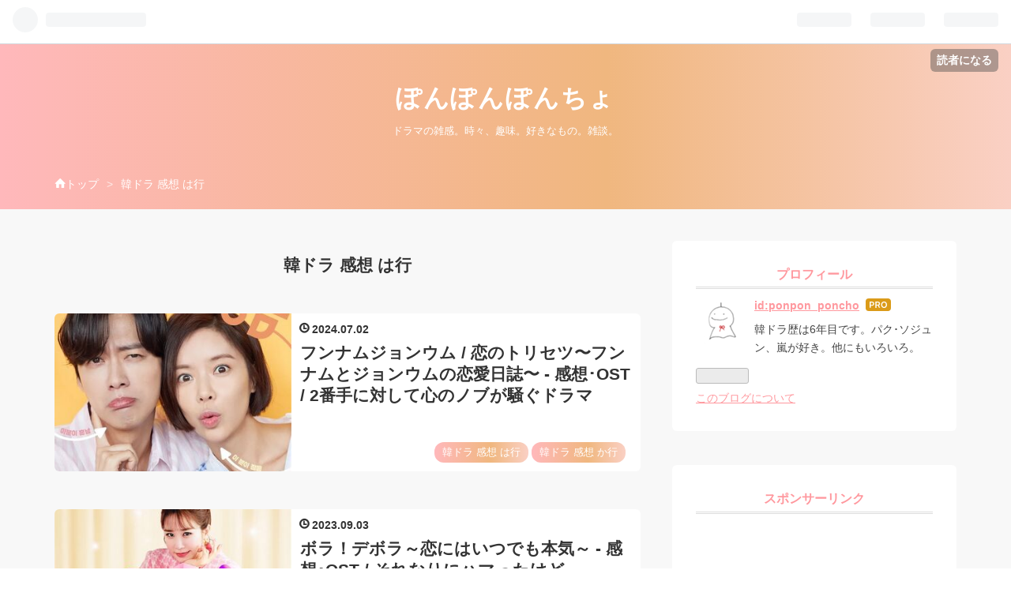

--- FILE ---
content_type: text/html; charset=utf-8
request_url: https://ponponponcho.com/archive/category/%E9%9F%93%E3%83%89%E3%83%A9%20%E6%84%9F%E6%83%B3%20%E3%81%AF%E8%A1%8C
body_size: 11229
content:
<!DOCTYPE html>
<html
  lang="ja"

data-admin-domain="//blog.hatena.ne.jp"
data-admin-origin="https://blog.hatena.ne.jp"
data-author="ponpon_poncho"
data-avail-langs="ja en"
data-blog="ponpon-poncho.hatenablog.com"
data-blog-host="ponpon-poncho.hatenablog.com"
data-blog-is-public="1"
data-blog-name="ぽんぽんぽんちょ"
data-blog-owner="ponpon_poncho"
data-blog-show-ads=""
data-blog-show-sleeping-ads=""
data-blog-uri="https://ponponponcho.com/"
data-blog-uuid="26006613805000506"
data-blogs-uri-base="https://ponponponcho.com"
data-brand="pro"
data-data-layer="{&quot;hatenablog&quot;:{&quot;admin&quot;:{},&quot;analytics&quot;:{&quot;brand_property_id&quot;:&quot;&quot;,&quot;measurement_id&quot;:&quot;&quot;,&quot;non_sampling_property_id&quot;:&quot;&quot;,&quot;property_id&quot;:&quot;UA-211640109-2&quot;,&quot;separated_property_id&quot;:&quot;UA-29716941-22&quot;},&quot;blog&quot;:{&quot;blog_id&quot;:&quot;26006613805000506&quot;,&quot;content_seems_japanese&quot;:&quot;true&quot;,&quot;disable_ads&quot;:&quot;custom_domain&quot;,&quot;enable_ads&quot;:&quot;false&quot;,&quot;enable_keyword_link&quot;:&quot;false&quot;,&quot;entry_show_footer_related_entries&quot;:&quot;true&quot;,&quot;force_pc_view&quot;:&quot;true&quot;,&quot;is_public&quot;:&quot;true&quot;,&quot;is_responsive_view&quot;:&quot;true&quot;,&quot;is_sleeping&quot;:&quot;false&quot;,&quot;lang&quot;:&quot;ja&quot;,&quot;name&quot;:&quot;\u307d\u3093\u307d\u3093\u307d\u3093\u3061\u3087&quot;,&quot;owner_name&quot;:&quot;ponpon_poncho&quot;,&quot;uri&quot;:&quot;https://ponponponcho.com/&quot;},&quot;brand&quot;:&quot;pro&quot;,&quot;page_id&quot;:&quot;archive&quot;,&quot;permalink_entry&quot;:null,&quot;pro&quot;:&quot;pro&quot;,&quot;router_type&quot;:&quot;blogs&quot;}}"
data-device="pc"
data-dont-recommend-pro="false"
data-global-domain="https://hatena.blog"
data-globalheader-color="b"
data-globalheader-type="pc"
data-has-touch-view="1"
data-help-url="https://help.hatenablog.com"
data-no-suggest-touch-view="1"
data-page="archive"
data-parts-domain="https://hatenablog-parts.com"
data-plus-available="1"
data-pro="true"
data-router-type="blogs"
data-sentry-dsn="https://03a33e4781a24cf2885099fed222b56d@sentry.io/1195218"
data-sentry-environment="production"
data-sentry-sample-rate="0.1"
data-static-domain="https://cdn.blog.st-hatena.com"
data-version="eb858d677b6f9ea2eeb6a32d6d15a3"



  itemscope
  itemtype="http://schema.org/Blog"


  data-initial-state="{}"

  >
  <head prefix="og: http://ogp.me/ns# fb: http://ogp.me/ns/fb#">

  

  
  <meta name="viewport" content="width=device-width, initial-scale=1.0" />


  


  

  <meta name="robots" content="max-image-preview:large" />


  <meta charset="utf-8"/>
  <meta http-equiv="X-UA-Compatible" content="IE=7; IE=9; IE=10; IE=11" />
  <title>韓ドラ 感想 は行 カテゴリーの記事一覧 - ぽんぽんぽんちょ</title>

  
  <link rel="canonical" href="https://ponponponcho.com/archive/category/%E9%9F%93%E3%83%89%E3%83%A9%20%E6%84%9F%E6%83%B3%20%E3%81%AF%E8%A1%8C"/>



  

<meta itemprop="name" content="韓ドラ 感想 は行 カテゴリーの記事一覧 - ぽんぽんぽんちょ"/>

  <meta itemprop="image" content="https://cdn.blog.st-hatena.com/images/theme/og-image-1500.png"/>


  <meta property="og:title" content="韓ドラ 感想 は行 カテゴリーの記事一覧 - ぽんぽんぽんちょ"/>
<meta property="og:type" content="blog"/>
  <meta property="og:url" content="https://ponponponcho.com/archive/category/%E9%9F%93%E3%83%89%E3%83%A9%20%E6%84%9F%E6%83%B3%20%E3%81%AF%E8%A1%8C"/>

  
  
  
  <meta property="og:image" content="https://cdn.blog.st-hatena.com/images/theme/og-image-1500.png"/>

<meta property="og:image:alt" content="韓ドラ 感想 は行 カテゴリーの記事一覧 - ぽんぽんぽんちょ"/>
  <meta property="og:description" content="ドラマの雑感。時々、趣味。好きなもの。雑談。" />
<meta property="og:site_name" content="ぽんぽんぽんちょ"/>

    <meta name="twitter:card" content="summary" />  <meta name="twitter:title" content="韓ドラ 感想 は行 カテゴリーの記事一覧 - ぽんぽんぽんちょ" />  <meta name="twitter:description" content="ドラマの雑感。時々、趣味。好きなもの。雑談。" />  <meta name="twitter:app:name:iphone" content="はてなブログアプリ" />
  <meta name="twitter:app:id:iphone" content="583299321" />
  <meta name="twitter:app:url:iphone" content="hatenablog:///open?uri=https%3A%2F%2Fponponponcho.com%2Farchive%2Fcategory%2F%25E9%259F%2593%25E3%2583%2589%25E3%2583%25A9%2520%25E6%2584%259F%25E6%2583%25B3%2520%25E3%2581%25AF%25E8%25A1%258C" />
  
    <meta name="google-site-verification" content="loNwiqn8xMcVHcbIEhtwuZrIROVBkK-UA9ue2udgkrM" />
    <meta name="keywords" content="韓国ドラマ,あらすじ,感想,OST,ドラマ,韓ドラ 感想 は行" />


  
<script
  id="embed-gtm-data-layer-loader"
  data-data-layer-page-specific=""
>
(function() {
  function loadDataLayer(elem, attrName) {
    if (!elem) { return {}; }
    var json = elem.getAttribute(attrName);
    if (!json) { return {}; }
    return JSON.parse(json);
  }

  var globalVariables = loadDataLayer(
    document.documentElement,
    'data-data-layer'
  );
  var pageSpecificVariables = loadDataLayer(
    document.getElementById('embed-gtm-data-layer-loader'),
    'data-data-layer-page-specific'
  );

  var variables = [globalVariables, pageSpecificVariables];

  if (!window.dataLayer) {
    window.dataLayer = [];
  }

  for (var i = 0; i < variables.length; i++) {
    window.dataLayer.push(variables[i]);
  }
})();
</script>

<!-- Google Tag Manager -->
<script>(function(w,d,s,l,i){w[l]=w[l]||[];w[l].push({'gtm.start':
new Date().getTime(),event:'gtm.js'});var f=d.getElementsByTagName(s)[0],
j=d.createElement(s),dl=l!='dataLayer'?'&l='+l:'';j.async=true;j.src=
'https://www.googletagmanager.com/gtm.js?id='+i+dl;f.parentNode.insertBefore(j,f);
})(window,document,'script','dataLayer','GTM-P4CXTW');</script>
<!-- End Google Tag Manager -->











  <link rel="shortcut icon" href="https://ponponponcho.com/icon/favicon">
<link rel="apple-touch-icon" href="https://ponponponcho.com/icon/touch">
<link rel="icon" sizes="192x192" href="https://ponponponcho.com/icon/link">

  

<link rel="alternate" type="application/atom+xml" title="Atom" href="https://ponponponcho.com/feed/category/%E9%9F%93%E3%83%89%E3%83%A9%20%E6%84%9F%E6%83%B3%20%E3%81%AF%E8%A1%8C"/>
<link rel="alternate" type="application/rss+xml" title="RSS2.0" href="https://ponponponcho.com/rss/category/%E9%9F%93%E3%83%89%E3%83%A9%20%E6%84%9F%E6%83%B3%20%E3%81%AF%E8%A1%8C"/>

  
  
  <link rel="author" href="http://www.hatena.ne.jp/ponpon_poncho/">


  

  
      <link rel="preload" href="https://cdn.image.st-hatena.com/image/scale/b774968efce2c5cdb78fce12307d940779e4a6df/backend=imagemagick;height=500;quality=80;version=1;width=500/https%3A%2F%2Fcdn-ak.f.st-hatena.com%2Fimages%2Ffotolife%2Fp%2Fponpon_poncho%2F20240702%2F20240702033348.jpg" as="image"/>


  
    
<link rel="stylesheet" type="text/css" href="https://cdn.blog.st-hatena.com/css/blog.css?version=eb858d677b6f9ea2eeb6a32d6d15a3"/>

    
  <link rel="stylesheet" type="text/css" href="https://usercss.blog.st-hatena.com/blog_style/26006613805000506/b137a886a4d0e2155fcf0c00d9fce66c7557d2f4"/>
  
  

  

  
<script> </script>

  
<style>
  div#google_afc_user,
  div.google-afc-user-container,
  div.google_afc_image,
  div.google_afc_blocklink {
      display: block !important;
  }
</style>


  

  

  <link rel="stylesheet" href="https://maxcdn.bootstrapcdn.com/font-awesome/4.7.0/css/font-awesome.min.css">

<script async src="https://pagead2.googlesyndication.com/pagead/js/adsbygoogle.js?client=ca-pub-1116477292335235"
     crossorigin="anonymous"></script>

<!-- Global site tag (gtag.js) - Google Analytics -->
<script async src="https://www.googletagmanager.com/gtag/js?id=UA-211640109-2"></script>
<script>
  window.dataLayer = window.dataLayer || [];
  function gtag(){dataLayer.push(arguments);}
  gtag('js', new Date());

  gtag('config', 'UA-211640109-2');
</script>


  

</head>

  <body class="page-archive page-archive-category category-韓ドラ-感想-は行 globalheader-ng-enabled">
    

<div id="globalheader-container"
  data-brand="hatenablog"
  
  >
  <iframe id="globalheader" height="37" frameborder="0" allowTransparency="true"></iframe>
</div>


  
  
  
    <nav class="
      blog-controlls
      
    ">
      <div class="blog-controlls-blog-icon">
        <a href="https://ponponponcho.com/">
          <img src="https://cdn.image.st-hatena.com/image/square/b5a57bea1dcfe294ab60b41498e7decf8bd2190f/backend=imagemagick;height=128;version=1;width=128/https%3A%2F%2Fcdn.user.blog.st-hatena.com%2Fblog_custom_icon%2F158480024%2F1636292953527412" alt="ぽんぽんぽんちょ"/>
        </a>
      </div>
      <div class="blog-controlls-title">
        <a href="https://ponponponcho.com/">ぽんぽんぽんちょ</a>
      </div>
      <a href="https://blog.hatena.ne.jp/ponpon_poncho/ponpon-poncho.hatenablog.com/subscribe?utm_medium=button&amp;utm_source=blogs_topright_button&amp;utm_campaign=subscribe_blog" class="blog-controlls-subscribe-btn test-blog-header-controlls-subscribe">
        読者になる
      </a>
    </nav>
  

  <div id="container">
    <div id="container-inner">
      <header id="blog-title" data-brand="hatenablog">
  <div id="blog-title-inner" >
    <div id="blog-title-content">
      <h1 id="title"><a href="https://ponponponcho.com/">ぽんぽんぽんちょ</a></h1>
      
        <h2 id="blog-description">ドラマの雑感。時々、趣味。好きなもの。雑談。</h2>
      
    </div>
  </div>
</header>

      

      
          <div id="top-box">
    <div class="breadcrumb" data-test-id="breadcrumb">
      <div class="breadcrumb-inner">
        <a class="breadcrumb-link" href="https://ponponponcho.com/"><span>トップ</span></a>          <span class="breadcrumb-gt">&gt;</span>          <span class="breadcrumb-child">            <span>韓ドラ 感想 は行</span>          </span>      </div>
    </div>
  </div>
  <script type="application/ld+json" class="test-breadcrumb-json-ld">
    {"@context":"http://schema.org","@type":"BreadcrumbList","itemListElement":[{"@type":"ListItem","item":{"@id":"https://ponponponcho.com/","name":"トップ"},"position":1}]}
  </script>
      
      



<div id="content">
  <div id="content-inner">
    <div id="wrapper">
      <div id="main">
        <div id="main-inner">
          

          

  <header class="archive-header-category">
    <h2 class="archive-heading">韓ドラ 感想 は行</h2>
  
  </header>



          

          

          
            <div class="archive-entries">
              
                
                  <section class="archive-entry test-archive-entry autopagerize_page_element" data-uuid="6801883189118746910">
<div class="archive-entry-header">
  <div class="date archive-date">
    <a href="https://ponponponcho.com/archive/2024/07/02" rel="nofollow">
      <time datetime="2024-07-02" title="2024-07-02">
        <span class="date-year">2024</span><span class="hyphen">-</span><span class="date-month">07</span><span class="hyphen">-</span><span class="date-day">02</span>
      </time>
    </a>
  </div>

  <h1 class="entry-title">
    <a class="entry-title-link" href="https://ponponponcho.com/entry/the-undateables">フンナムジョンウム / 恋のトリセツ〜フンナムとジョンウムの恋愛日誌〜 - 感想･OST / 2番手に対して心のノブが騒ぐドラマ</a>
    
    
  </h1>
</div>


  <div class="categories">
    
      <a href="https://ponponponcho.com/archive/category/%E9%9F%93%E3%83%89%E3%83%A9%20%E6%84%9F%E6%83%B3%20%E3%81%AF%E8%A1%8C" class="archive-category-link category-韓ドラ 感想 は行">韓ドラ 感想 は行</a>
    
      <a href="https://ponponponcho.com/archive/category/%E9%9F%93%E3%83%89%E3%83%A9%20%E6%84%9F%E6%83%B3%20%E3%81%8B%E8%A1%8C" class="archive-category-link category-韓ドラ 感想 か行">韓ドラ 感想 か行</a>
    
  </div>


  <a href="https://ponponponcho.com/entry/the-undateables" class="entry-thumb-link">
    <div class="entry-thumb" style="background-image: url('https://cdn.image.st-hatena.com/image/scale/b774968efce2c5cdb78fce12307d940779e4a6df/backend=imagemagick;height=500;quality=80;version=1;width=500/https%3A%2F%2Fcdn-ak.f.st-hatena.com%2Fimages%2Ffotolife%2Fp%2Fponpon_poncho%2F20240702%2F20240702033348.jpg');">
    </div>
  </a>
<div class="archive-entry-body">
  <p class="entry-description">
    
      フンナムジョンウム（邦題：恋のトリセツ〜フンナムとジョンウムの恋愛日誌〜）韓国題：훈남정음 英語題：The Undateables 画像：namu.wikiより スポンサーリンク キャスト 個人的評価 ネタバレなし感想 ネタバレ感想 ストーリーの描き方？ OST あわせて読み…
    
  </p>

  
    <div class="archive-entry-tags-wrapper">
  <div class="archive-entry-tags">
      <span class="archive-entry-tag">
        <a href="https://d.hatena.ne.jp/keyword/%E9%9F%93%E5%9B%BD%E3%83%89%E3%83%A9%E3%83%9E" class="archive-entry-tag-link">
          
          
          <span class="archive-entry-tag-icon">#</span><span class="archive-entry-tag-label">韓国ドラマ</span>
        </a>
      </span>
    
      <span class="archive-entry-tag">
        <a href="https://d.hatena.ne.jp/keyword/%E9%9F%93%E3%83%89%E3%83%A9" class="archive-entry-tag-link">
          
          
          <span class="archive-entry-tag-icon">#</span><span class="archive-entry-tag-label">韓ドラ</span>
        </a>
      </span>
    
      <span class="archive-entry-tag">
        <a href="https://d.hatena.ne.jp/keyword/%E3%83%95%E3%83%B3%E3%83%8A%E3%83%A0%E3%82%B8%E3%83%A7%E3%83%B3%E3%82%A6%E3%83%A0" class="archive-entry-tag-link">
          
          
          <span class="archive-entry-tag-icon">#</span><span class="archive-entry-tag-label">フンナムジョンウム</span>
        </a>
      </span>
    
      <span class="archive-entry-tag">
        <a href="https://d.hatena.ne.jp/keyword/%E6%81%8B%E3%81%AE%E3%83%88%E3%83%AA%E3%82%BB%E3%83%84" class="archive-entry-tag-link">
          
          
          <span class="archive-entry-tag-icon">#</span><span class="archive-entry-tag-label">恋のトリセツ</span>
        </a>
      </span>
    
      <span class="archive-entry-tag">
        <a href="https://d.hatena.ne.jp/keyword/%E3%83%8A%E3%83%A0%E3%82%B0%E3%83%B3%E3%83%BB%E3%83%9F%E3%83%B3" class="archive-entry-tag-link">
          
          
          <span class="archive-entry-tag-icon">#</span><span class="archive-entry-tag-label">ナムグン・ミン</span>
        </a>
      </span>
    
      <span class="archive-entry-tag">
        <a href="https://d.hatena.ne.jp/keyword/%E3%83%95%E3%82%A1%E3%83%B3%E3%83%BB%E3%82%B8%E3%83%A7%E3%83%B3%E3%82%A6%E3%83%A0" class="archive-entry-tag-link">
          
          
          <span class="archive-entry-tag-icon">#</span><span class="archive-entry-tag-label">ファン・ジョンウム</span>
        </a>
      </span>
    
      <span class="archive-entry-tag">
        <a href="https://d.hatena.ne.jp/keyword/%E3%83%81%E3%82%A7%E3%83%BB%E3%83%86%E3%82%B8%E3%83%A5%E3%83%B3" class="archive-entry-tag-link">
          
          
          <span class="archive-entry-tag-icon">#</span><span class="archive-entry-tag-label">チェ・テジュン</span>
        </a>
      </span>
      </div>
</div>

  

  <span class="social-buttons">
    
    

    <span
      class="star-container"
      data-hatena-star-container
      data-hatena-star-url="https://ponponponcho.com/entry/the-undateables"
      data-hatena-star-title="フンナムジョンウム / 恋のトリセツ〜フンナムとジョンウムの恋愛日誌〜 - 感想･OST / 2番手に対して心のノブが騒ぐドラマ"
      data-hatena-star-variant="profile-icon"
      data-hatena-star-profile-url-template="https://blog.hatena.ne.jp/{username}/"
    ></span>
  </span>
</div>
</section>
              
                
                  <section class="archive-entry test-archive-entry autopagerize_page_element" data-uuid="820878482962890280">
<div class="archive-entry-header">
  <div class="date archive-date">
    <a href="https://ponponponcho.com/archive/2023/09/03" rel="nofollow">
      <time datetime="2023-09-03" title="2023-09-03">
        <span class="date-year">2023</span><span class="hyphen">-</span><span class="date-month">09</span><span class="hyphen">-</span><span class="date-day">03</span>
      </time>
    </a>
  </div>

  <h1 class="entry-title">
    <a class="entry-title-link" href="https://ponponponcho.com/entry/true-to-love">ボラ！デボラ～恋にはいつでも本気～ - 感想･OST / それなりにハマったけど…</a>
    
    
  </h1>
</div>


  <div class="categories">
    
      <a href="https://ponponponcho.com/archive/category/%E9%9F%93%E3%83%89%E3%83%A9%20%E6%84%9F%E6%83%B3%20%E3%81%AF%E8%A1%8C" class="archive-category-link category-韓ドラ 感想 は行">韓ドラ 感想 は行</a>
    
  </div>


  <a href="https://ponponponcho.com/entry/true-to-love" class="entry-thumb-link">
    <div class="entry-thumb" style="background-image: url('https://cdn.image.st-hatena.com/image/scale/61b147248895d650ec7eed9d8c9f00c97dc5d06c/backend=imagemagick;height=500;quality=80;version=1;width=500/https%3A%2F%2Fcdn-ak.f.st-hatena.com%2Fimages%2Ffotolife%2Fp%2Fponpon_poncho%2F20230830%2F20230830031148.jpg');">
    </div>
  </a>
<div class="archive-entry-body">
  <p class="entry-description">
    
      ボラ！デボラ～恋にはいつでも本気～韓国題：보라！데보라 英語題：True To Love 画像：ENAより スポンサーリンク キャスト 個人的評価 ネタバレなし感想 ネタバレ感想 元カレ･元カノ とても嫌なところを突かれる それぞれのキャラクター お気に入りOST あわ…
    
  </p>

  
    <div class="archive-entry-tags-wrapper">
  <div class="archive-entry-tags">
      <span class="archive-entry-tag">
        <a href="https://d.hatena.ne.jp/keyword/%E9%9F%93%E5%9B%BD%E3%83%89%E3%83%A9%E3%83%9E" class="archive-entry-tag-link">
          
          
          <span class="archive-entry-tag-icon">#</span><span class="archive-entry-tag-label">韓国ドラマ</span>
        </a>
      </span>
    
      <span class="archive-entry-tag">
        <a href="https://d.hatena.ne.jp/keyword/%E9%9F%93%E3%83%89%E3%83%A9" class="archive-entry-tag-link">
          
          
          <span class="archive-entry-tag-icon">#</span><span class="archive-entry-tag-label">韓ドラ</span>
        </a>
      </span>
    
      <span class="archive-entry-tag">
        <a href="https://d.hatena.ne.jp/keyword/%E3%83%9C%E3%83%A9%EF%BC%81%E3%83%87%E3%83%9C%E3%83%A9" class="archive-entry-tag-link">
          
          
          <span class="archive-entry-tag-icon">#</span><span class="archive-entry-tag-label">ボラ！デボラ</span>
        </a>
      </span>
    
      <span class="archive-entry-tag">
        <a href="https://d.hatena.ne.jp/keyword/%E3%83%A6%E3%83%BB%E3%82%A4%E3%83%B3%E3%83%8A" class="archive-entry-tag-link">
          
          
          <span class="archive-entry-tag-icon">#</span><span class="archive-entry-tag-label">ユ・インナ</span>
        </a>
      </span>
    
      <span class="archive-entry-tag">
        <a href="https://d.hatena.ne.jp/keyword/%E3%83%A6%E3%83%B3%E3%83%BB%E3%83%92%E3%83%A7%E3%83%B3%E3%83%9F%E3%83%B3" class="archive-entry-tag-link">
          
          
          <span class="archive-entry-tag-icon">#</span><span class="archive-entry-tag-label">ユン・ヒョンミン</span>
        </a>
      </span>
      </div>
</div>

  

  <span class="social-buttons">
    
    

    <span
      class="star-container"
      data-hatena-star-container
      data-hatena-star-url="https://ponponponcho.com/entry/true-to-love"
      data-hatena-star-title="ボラ！デボラ～恋にはいつでも本気～ - 感想･OST / それなりにハマったけど…"
      data-hatena-star-variant="profile-icon"
      data-hatena-star-profile-url-template="https://blog.hatena.ne.jp/{username}/"
    ></span>
  </span>
</div>
</section>
              
                
                  <section class="archive-entry test-archive-entry autopagerize_page_element" data-uuid="4207112889908747752">
<div class="archive-entry-header">
  <div class="date archive-date">
    <a href="https://ponponponcho.com/archive/2022/09/10" rel="nofollow">
      <time datetime="2022-09-10" title="2022-09-10">
        <span class="date-year">2022</span><span class="hyphen">-</span><span class="date-month">09</span><span class="hyphen">-</span><span class="date-day">10</span>
      </time>
    </a>
  </div>

  <h1 class="entry-title">
    <a class="entry-title-link" href="https://ponponponcho.com/entry/hwarang">花郎 - あらすじ･感想･OST</a>
    
    
  </h1>
</div>


  <div class="categories">
    
      <a href="https://ponponponcho.com/archive/category/%E9%9F%93%E3%83%89%E3%83%A9%20%E6%84%9F%E6%83%B3%20%E3%81%AF%E8%A1%8C" class="archive-category-link category-韓ドラ 感想 は行">韓ドラ 感想 は行</a>
    
  </div>


  <a href="https://ponponponcho.com/entry/hwarang" class="entry-thumb-link">
    <div class="entry-thumb" style="background-image: url('https://cdn.image.st-hatena.com/image/scale/e205d7f3758c2c5ccdfefe5f22a52a2f0a15e56c/backend=imagemagick;height=500;quality=80;version=1;width=500/https%3A%2F%2Fcdn-ak.f.st-hatena.com%2Fimages%2Ffotolife%2Fp%2Fponpon_poncho%2F20220814%2F20220814224252.jpg');">
    </div>
  </a>
<div class="archive-entry-body">
  <p class="entry-description">
    
      ※本ページはアフィリエイトプログラム（PR）による収益を得ています。 この記事は、前ブログで2018年8月23日に公開したものを、内容を変更して投稿したものです。 花郎 韓国題：화랑 英語題：Hwarang 画像：KBSより スポンサーリンク キャスト 個人的評価 あ…
    
  </p>

  
    <div class="archive-entry-tags-wrapper">
  <div class="archive-entry-tags">
      <span class="archive-entry-tag">
        <a href="https://d.hatena.ne.jp/keyword/%E8%8A%B1%E9%83%8E" class="archive-entry-tag-link">
          
          
          <span class="archive-entry-tag-icon">#</span><span class="archive-entry-tag-label">花郎</span>
        </a>
      </span>
    
      <span class="archive-entry-tag">
        <a href="https://d.hatena.ne.jp/keyword/%E3%83%91%E3%82%AF%E3%83%BB%E3%82%BD%E3%82%B8%E3%83%A5%E3%83%B3" class="archive-entry-tag-link">
          
          
          <span class="archive-entry-tag-icon">#</span><span class="archive-entry-tag-label">パク・ソジュン</span>
        </a>
      </span>
    
      <span class="archive-entry-tag">
        <a href="https://d.hatena.ne.jp/keyword/%E3%83%91%E3%82%AF%E3%83%BB%E3%83%92%E3%83%A7%E3%83%B3%E3%82%B7%E3%82%AF" class="archive-entry-tag-link">
          
          
          <span class="archive-entry-tag-icon">#</span><span class="archive-entry-tag-label">パク・ヒョンシク</span>
        </a>
      </span>
    
      <span class="archive-entry-tag">
        <a href="https://d.hatena.ne.jp/keyword/%E3%82%B3%E3%83%BB%E3%82%A2%E3%83%A9" class="archive-entry-tag-link">
          
          
          <span class="archive-entry-tag-icon">#</span><span class="archive-entry-tag-label">コ・アラ</span>
        </a>
      </span>
    
      <span class="archive-entry-tag">
        <a href="https://d.hatena.ne.jp/keyword/%E3%83%9F%E3%83%B3%E3%83%9B" class="archive-entry-tag-link">
          
          
          <span class="archive-entry-tag-icon">#</span><span class="archive-entry-tag-label">ミンホ</span>
        </a>
      </span>
    
      <span class="archive-entry-tag">
        <a href="https://d.hatena.ne.jp/keyword/%E3%83%88%E3%83%BB%E3%82%B8%E3%83%8F%E3%83%B3" class="archive-entry-tag-link">
          
          
          <span class="archive-entry-tag-icon">#</span><span class="archive-entry-tag-label">ト・ジハン</span>
        </a>
      </span>
    
      <span class="archive-entry-tag">
        <a href="https://d.hatena.ne.jp/keyword/V" class="archive-entry-tag-link">
          
          
          <span class="archive-entry-tag-icon">#</span><span class="archive-entry-tag-label">V</span>
        </a>
      </span>
    
      <span class="archive-entry-tag">
        <a href="https://d.hatena.ne.jp/keyword/%E3%82%AD%E3%83%A0%E3%83%BB%E3%83%86%E3%83%92%E3%83%A7%E3%83%B3" class="archive-entry-tag-link">
          
          
          <span class="archive-entry-tag-icon">#</span><span class="archive-entry-tag-label">キム・テヒョン</span>
        </a>
      </span>
    
      <span class="archive-entry-tag">
        <a href="https://d.hatena.ne.jp/keyword/%E9%9F%93%E5%9B%BD%E3%83%89%E3%83%A9%E3%83%9E" class="archive-entry-tag-link">
          
          
          <span class="archive-entry-tag-icon">#</span><span class="archive-entry-tag-label">韓国ドラマ</span>
        </a>
      </span>
    
      <span class="archive-entry-tag">
        <a href="https://d.hatena.ne.jp/keyword/%E9%9F%93%E3%83%89%E3%83%A9" class="archive-entry-tag-link">
          
          
          <span class="archive-entry-tag-icon">#</span><span class="archive-entry-tag-label">韓ドラ</span>
        </a>
      </span>
      </div>
</div>

  

  <span class="social-buttons">
    
    

    <span
      class="star-container"
      data-hatena-star-container
      data-hatena-star-url="https://ponponponcho.com/entry/hwarang"
      data-hatena-star-title="花郎 - あらすじ･感想･OST"
      data-hatena-star-variant="profile-icon"
      data-hatena-star-profile-url-template="https://blog.hatena.ne.jp/{username}/"
    ></span>
  </span>
</div>
</section>
              
                
                  <section class="archive-entry test-archive-entry autopagerize_page_element" data-uuid="4207112889906603638">
<div class="archive-entry-header">
  <div class="date archive-date">
    <a href="https://ponponponcho.com/archive/2022/08/13" rel="nofollow">
      <time datetime="2022-08-13" title="2022-08-13">
        <span class="date-year">2022</span><span class="hyphen">-</span><span class="date-month">08</span><span class="hyphen">-</span><span class="date-day">13</span>
      </time>
    </a>
  </div>

  <h1 class="entry-title">
    <a class="entry-title-link" href="https://ponponponcho.com/entry/splash-splash-love">ポンダンポンダン 王様の恋 - あらすじ･感想</a>
    
    
  </h1>
</div>


  <div class="categories">
    
      <a href="https://ponponponcho.com/archive/category/%E9%9F%93%E3%83%89%E3%83%A9%20%E6%84%9F%E6%83%B3%20%E3%81%AF%E8%A1%8C" class="archive-category-link category-韓ドラ 感想 は行">韓ドラ 感想 は行</a>
    
  </div>


  <a href="https://ponponponcho.com/entry/splash-splash-love" class="entry-thumb-link">
    <div class="entry-thumb" style="background-image: url('https://cdn.image.st-hatena.com/image/scale/351705ca169d94bb0115fcf847844e2a17f775bc/backend=imagemagick;height=500;quality=80;version=1;width=500/https%3A%2F%2Fcdn-ak.f.st-hatena.com%2Fimages%2Ffotolife%2Fp%2Fponpon_poncho%2F20220807%2F20220807192245.jpg');">
    </div>
  </a>
<div class="archive-entry-body">
  <p class="entry-description">
    
      この記事は、前ブログで2019年2月3日に公開したものを、内容を変更して投稿したものです。 ポンダンポンダン LOVE（邦題：ポンダンポンダン 王様の恋）韓国題：퐁당퐁당LOVE 英語題：Splash Splash Love 画像：twellvより スポンサーリンク キャスト 個人的…
    
  </p>

  
    <div class="archive-entry-tags-wrapper">
  <div class="archive-entry-tags">
      <span class="archive-entry-tag">
        <a href="https://d.hatena.ne.jp/keyword/%E3%82%AD%E3%83%A0%E3%83%BB%E3%82%B9%E3%83%AB%E3%82%AE" class="archive-entry-tag-link">
          
          
          <span class="archive-entry-tag-icon">#</span><span class="archive-entry-tag-label">キム・スルギ</span>
        </a>
      </span>
    
      <span class="archive-entry-tag">
        <a href="https://d.hatena.ne.jp/keyword/%E3%83%A6%E3%83%B3%E3%83%BB%E3%83%89%E3%82%A5%E3%82%B8%E3%83%A5%E3%83%B3" class="archive-entry-tag-link">
          
          
          <span class="archive-entry-tag-icon">#</span><span class="archive-entry-tag-label">ユン・ドゥジュン</span>
        </a>
      </span>
    
      <span class="archive-entry-tag">
        <a href="https://d.hatena.ne.jp/keyword/%E3%83%81%E3%83%B3%E3%83%BB%E3%82%AE%E3%82%B8%E3%83%A5" class="archive-entry-tag-link">
          
          
          <span class="archive-entry-tag-icon">#</span><span class="archive-entry-tag-label">チン・ギジュ</span>
        </a>
      </span>
    
      <span class="archive-entry-tag">
        <a href="https://d.hatena.ne.jp/keyword/%E3%82%A2%E3%83%B3%E3%83%BB%E3%83%92%E3%83%A7%E3%82%BD%E3%83%97" class="archive-entry-tag-link">
          
          
          <span class="archive-entry-tag-icon">#</span><span class="archive-entry-tag-label">アン・ヒョソプ</span>
        </a>
      </span>
    
      <span class="archive-entry-tag">
        <a href="https://d.hatena.ne.jp/keyword/%E3%83%9D%E3%83%B3%E3%83%80%E3%83%B3%E3%83%9D%E3%83%B3%E3%83%80%E3%83%B3%E7%8E%8B%E6%A7%98%E3%81%AE%E6%81%8B" class="archive-entry-tag-link">
          
          
          <span class="archive-entry-tag-icon">#</span><span class="archive-entry-tag-label">ポンダンポンダン王様の恋</span>
        </a>
      </span>
    
      <span class="archive-entry-tag">
        <a href="https://d.hatena.ne.jp/keyword/%E9%9F%93%E3%83%89%E3%83%A9" class="archive-entry-tag-link">
          
          
          <span class="archive-entry-tag-icon">#</span><span class="archive-entry-tag-label">韓ドラ</span>
        </a>
      </span>
    
      <span class="archive-entry-tag">
        <a href="https://d.hatena.ne.jp/keyword/%E9%9F%93%E5%9B%BD%E3%83%89%E3%83%A9%E3%83%9E" class="archive-entry-tag-link">
          
          
          <span class="archive-entry-tag-icon">#</span><span class="archive-entry-tag-label">韓国ドラマ</span>
        </a>
      </span>
      </div>
</div>

  

  <span class="social-buttons">
    
    

    <span
      class="star-container"
      data-hatena-star-container
      data-hatena-star-url="https://ponponponcho.com/entry/splash-splash-love"
      data-hatena-star-title="ポンダンポンダン 王様の恋 - あらすじ･感想"
      data-hatena-star-variant="profile-icon"
      data-hatena-star-profile-url-template="https://blog.hatena.ne.jp/{username}/"
    ></span>
  </span>
</div>
</section>
              
                
                  <section class="archive-entry test-archive-entry autopagerize_page_element" data-uuid="17179246901319091948">
<div class="archive-entry-header">
  <div class="date archive-date">
    <a href="https://ponponponcho.com/archive/2021/05/27" rel="nofollow">
      <time datetime="2021-05-27" title="2021-05-27">
        <span class="date-year">2021</span><span class="hyphen">-</span><span class="date-month">05</span><span class="hyphen">-</span><span class="date-day">27</span>
      </time>
    </a>
  </div>

  <h1 class="entry-title">
    <a class="entry-title-link" href="https://ponponponcho.com/entry/100days-my-prince">100日の郎君様 - 感想・OST / 政治ターンにハマり…</a>
    
    
  </h1>
</div>


  <div class="categories">
    
      <a href="https://ponponponcho.com/archive/category/%E9%9F%93%E3%83%89%E3%83%A9%20%E6%84%9F%E6%83%B3%20%E3%81%AF%E8%A1%8C" class="archive-category-link category-韓ドラ 感想 は行">韓ドラ 感想 は行</a>
    
  </div>


  <a href="https://ponponponcho.com/entry/100days-my-prince" class="entry-thumb-link">
    <div class="entry-thumb" style="background-image: url('https://cdn.image.st-hatena.com/image/scale/17987bfaee461fd09f1846ed2066cb6a40494917/backend=imagemagick;height=500;quality=80;version=1;width=500/https%3A%2F%2Fcdn-ak.f.st-hatena.com%2Fimages%2Ffotolife%2Fp%2Fponpon_poncho%2F20251115%2F20251115015542.jpg');">
    </div>
  </a>
<div class="archive-entry-body">
  <p class="entry-description">
    
      この記事は、前ブログで2021年5月27日に公開したものを、内容を変更して投稿したものです。 （当ブログでは2025/11/24に公開されました。） 100日の郎君様韓国題：백일의 낭군님 英語題：100 Days My Prince 画像：tvNより スポンサーリンク キャスト 個人的…
    
  </p>

  
    <div class="archive-entry-tags-wrapper">
  <div class="archive-entry-tags">
      <span class="archive-entry-tag">
        <a href="https://d.hatena.ne.jp/keyword/%E9%9F%93%E5%9B%BD%E3%83%89%E3%83%A9%E3%83%9E" class="archive-entry-tag-link">
          
          
          <span class="archive-entry-tag-icon">#</span><span class="archive-entry-tag-label">韓国ドラマ</span>
        </a>
      </span>
    
      <span class="archive-entry-tag">
        <a href="https://d.hatena.ne.jp/keyword/%E9%9F%93%E3%83%89%E3%83%A9" class="archive-entry-tag-link">
          
          
          <span class="archive-entry-tag-icon">#</span><span class="archive-entry-tag-label">韓ドラ</span>
        </a>
      </span>
    
      <span class="archive-entry-tag">
        <a href="https://d.hatena.ne.jp/keyword/100%E6%97%A5%E3%81%AE%E9%83%8E%E5%90%9B%E6%A7%98" class="archive-entry-tag-link">
          
          
          <span class="archive-entry-tag-icon">#</span><span class="archive-entry-tag-label">100日の郎君様</span>
        </a>
      </span>
    
      <span class="archive-entry-tag">
        <a href="https://d.hatena.ne.jp/keyword/%E3%83%89%E3%83%BB%E3%82%AE%E3%83%A7%E3%83%B3%E3%82%B9" class="archive-entry-tag-link">
          
          
          <span class="archive-entry-tag-icon">#</span><span class="archive-entry-tag-label">ド・ギョンス</span>
        </a>
      </span>
    
      <span class="archive-entry-tag">
        <a href="https://d.hatena.ne.jp/keyword/%E3%83%8A%E3%83%A0%E3%83%BB%E3%82%B8%E3%83%92%E3%83%A7%E3%83%B3" class="archive-entry-tag-link">
          
          
          <span class="archive-entry-tag-icon">#</span><span class="archive-entry-tag-label">ナム・ジヒョン</span>
        </a>
      </span>
      </div>
</div>

  

  <span class="social-buttons">
    
    

    <span
      class="star-container"
      data-hatena-star-container
      data-hatena-star-url="https://ponponponcho.com/entry/100days-my-prince"
      data-hatena-star-title="100日の郎君様 - 感想・OST / 政治ターンにハマり…"
      data-hatena-star-variant="profile-icon"
      data-hatena-star-profile-url-template="https://blog.hatena.ne.jp/{username}/"
    ></span>
  </span>
</div>
</section>
              
                
                  <section class="archive-entry test-archive-entry autopagerize_page_element" data-uuid="13574176438061458531">
<div class="archive-entry-header">
  <div class="date archive-date">
    <a href="https://ponponponcho.com/archive/2019/02/20" rel="nofollow">
      <time datetime="2019-02-20" title="2019-02-20">
        <span class="date-year">2019</span><span class="hyphen">-</span><span class="date-month">02</span><span class="hyphen">-</span><span class="date-day">20</span>
      </time>
    </a>
  </div>

  <h1 class="entry-title">
    <a class="entry-title-link" href="https://ponponponcho.com/entry/my-strange-hero">ボクスが帰ってきた - あらすじ･感想･OST</a>
    
    
  </h1>
</div>


  <div class="categories">
    
      <a href="https://ponponponcho.com/archive/category/%E9%9F%93%E3%83%89%E3%83%A9%20%E6%84%9F%E6%83%B3%20%E3%81%AF%E8%A1%8C" class="archive-category-link category-韓ドラ 感想 は行">韓ドラ 感想 は行</a>
    
  </div>


  <a href="https://ponponponcho.com/entry/my-strange-hero" class="entry-thumb-link">
    <div class="entry-thumb" style="background-image: url('https://cdn.image.st-hatena.com/image/scale/1ea94d5edcd165b6b5a28bcccac69c9710e24543/backend=imagemagick;height=500;quality=80;version=1;width=500/https%3A%2F%2Fcdn-ak.f.st-hatena.com%2Fimages%2Ffotolife%2Fp%2Fponpon_poncho%2F20220209%2F20220209201046.jpg');">
    </div>
  </a>
<div class="archive-entry-body">
  <p class="entry-description">
    
      「ボクスが帰ってきた」の感想・OSTを紹介しています。ネタバレなし・ありの両方の感想を書いています。「ボクスが帰ってきた」はユ・スンホ×チョ・ボア×クァク・ドンヨン出演のリベンジラブコメディドラマです。
    
  </p>

  
    <div class="archive-entry-tags-wrapper">
  <div class="archive-entry-tags">
      <span class="archive-entry-tag">
        <a href="https://d.hatena.ne.jp/keyword/%E9%9F%93%E5%9B%BD%E3%83%89%E3%83%A9%E3%83%9E" class="archive-entry-tag-link">
          
          
          <span class="archive-entry-tag-icon">#</span><span class="archive-entry-tag-label">韓国ドラマ</span>
        </a>
      </span>
    
      <span class="archive-entry-tag">
        <a href="https://d.hatena.ne.jp/keyword/%E9%9F%93%E3%83%89%E3%83%A9" class="archive-entry-tag-link">
          
          
          <span class="archive-entry-tag-icon">#</span><span class="archive-entry-tag-label">韓ドラ</span>
        </a>
      </span>
    
      <span class="archive-entry-tag">
        <a href="https://d.hatena.ne.jp/keyword/%E3%83%9C%E3%82%AF%E3%82%B9%E3%81%8C%E5%B8%B0%E3%81%A3%E3%81%A6%E3%81%8D%E3%81%9F" class="archive-entry-tag-link">
          
          
          <span class="archive-entry-tag-icon">#</span><span class="archive-entry-tag-label">ボクスが帰ってきた</span>
        </a>
      </span>
    
      <span class="archive-entry-tag">
        <a href="https://d.hatena.ne.jp/keyword/%E3%83%A6%E3%83%BB%E3%82%B9%E3%83%B3%E3%83%9B" class="archive-entry-tag-link">
          
          
          <span class="archive-entry-tag-icon">#</span><span class="archive-entry-tag-label">ユ・スンホ</span>
        </a>
      </span>
    
      <span class="archive-entry-tag">
        <a href="https://d.hatena.ne.jp/keyword/%E3%83%81%E3%83%A7%E3%83%BB%E3%83%9C%E3%82%A2" class="archive-entry-tag-link">
          
          
          <span class="archive-entry-tag-icon">#</span><span class="archive-entry-tag-label">チョ・ボア</span>
        </a>
      </span>
    
      <span class="archive-entry-tag">
        <a href="https://d.hatena.ne.jp/keyword/%E3%82%AF%E3%82%A1%E3%82%AF%E3%83%BB%E3%83%89%E3%83%B3%E3%83%A8%E3%83%B3" class="archive-entry-tag-link">
          
          
          <span class="archive-entry-tag-icon">#</span><span class="archive-entry-tag-label">クァク・ドンヨン</span>
        </a>
      </span>
      </div>
</div>

  

  <span class="social-buttons">
    
    

    <span
      class="star-container"
      data-hatena-star-container
      data-hatena-star-url="https://ponponponcho.com/entry/my-strange-hero"
      data-hatena-star-title="ボクスが帰ってきた - あらすじ･感想･OST"
      data-hatena-star-variant="profile-icon"
      data-hatena-star-profile-url-template="https://blog.hatena.ne.jp/{username}/"
    ></span>
  </span>
</div>
</section>
              
            </div>

          
        </div>

        
      </div>
    </div>

    
<aside id="box2">
  
  <div id="box2-inner">
    
      

<div class="hatena-module hatena-module-profile">
  <div class="hatena-module-title">
    プロフィール
  </div>
  <div class="hatena-module-body">
    
    <a href="https://ponponponcho.com/about" class="profile-icon-link">
      <img src="https://cdn.profile-image.st-hatena.com/users/ponpon_poncho/profile.png?1664427793"
      alt="id:ponpon_poncho" class="profile-icon" />
    </a>
    

    
    <span class="id">
      <a href="https://ponponponcho.com/about" class="hatena-id-link"><span data-load-nickname="1" data-user-name="ponpon_poncho">id:ponpon_poncho</span></a>
      
  
  
    <a href="https://blog.hatena.ne.jp/-/pro?plus_via=blog_plus_badge&amp;utm_source=pro_badge&amp;utm_medium=referral&amp;utm_campaign=register_pro" title="はてなブログPro"><i class="badge-type-pro">はてなブログPro</i></a>
  


    </span>
    

    

    
    <div class="profile-description">
      <p>韓ドラ歴は6年目です。パク･ソジュン、嵐が好き。他にもいろいろ。</p>

    </div>
    

    
      <div class="hatena-follow-button-box btn-subscribe js-hatena-follow-button-box"
  
  >

  <a href="#" class="hatena-follow-button js-hatena-follow-button">
    <span class="subscribing">
      <span class="foreground">読者です</span>
      <span class="background">読者をやめる</span>
    </span>
    <span class="unsubscribing" data-track-name="profile-widget-subscribe-button" data-track-once>
      <span class="foreground">読者になる</span>
      <span class="background">読者になる</span>
    </span>
  </a>
  <div class="subscription-count-box js-subscription-count-box">
    <i></i>
    <u></u>
    <span class="subscription-count js-subscription-count">
    </span>
  </div>
</div>

    

    

    <div class="profile-about">
      <a href="https://ponponponcho.com/about">このブログについて</a>
    </div>

  </div>
</div>

    
      
<div class="hatena-module hatena-module-html">
    <div class="hatena-module-title">スポンサーリンク</div>
  <div class="hatena-module-body">
    <script async src="https://pagead2.googlesyndication.com/pagead/js/adsbygoogle.js?client=ca-pub-1116477292335235"
     crossorigin="anonymous"></script>
<!-- -->
<ins class="adsbygoogle"
     style="display:block"
     data-ad-client="ca-pub-1116477292335235"
     data-ad-slot="8047347531"
     data-ad-format="auto"
     data-full-width-responsive="true"></ins>
<script>
     (adsbygoogle = window.adsbygoogle || []).push({});
</script>
  </div>
</div>

    
      <div class="hatena-module hatena-module-search-box">
  <div class="hatena-module-title">
    検索
  </div>
  <div class="hatena-module-body">
    <form class="search-form" role="search" action="https://ponponponcho.com/search" method="get">
  <input type="text" name="q" class="search-module-input" value="" placeholder="記事を検索" required>
  <input type="submit" value="検索" class="search-module-button" />
</form>

  </div>
</div>

    
      

<div class="hatena-module hatena-module-category">
  <div class="hatena-module-title">
    カテゴリー
  </div>
  <div class="hatena-module-body">
    <ul class="hatena-urllist">
      
        <li>
          <a href="https://ponponponcho.com/archive/category/%E3%83%89%E3%83%A9%E3%83%9E%E3%83%AA%E3%82%B9%E3%83%88" class="category-ドラマリスト">
            ドラマリスト (1)
          </a>
        </li>
      
        <li>
          <a href="https://ponponponcho.com/archive/category/%E5%B5%90" class="category-嵐">
            嵐 (2)
          </a>
        </li>
      
        <li>
          <a href="https://ponponponcho.com/archive/category/%E9%9F%93%E3%83%89%E3%83%A9%20%E9%9B%91%E8%AB%87" class="category-韓ドラ-雑談">
            韓ドラ 雑談 (3)
          </a>
        </li>
      
        <li>
          <a href="https://ponponponcho.com/archive/category/%E9%9F%93%E3%83%89%E3%83%A9%20%E9%9B%91%E6%84%9F" class="category-韓ドラ-雑感">
            韓ドラ 雑感 (4)
          </a>
        </li>
      
        <li>
          <a href="https://ponponponcho.com/archive/category/%E9%9F%93%E3%83%89%E3%83%A9%E3%83%BBOST%20%E5%B9%B4%E9%96%93%E3%83%A9%E3%83%B3%E3%82%AD%E3%83%B3%E3%82%B0" class="category-韓ドラ・OST-年間ランキング">
            韓ドラ・OST 年間ランキング (6)
          </a>
        </li>
      
        <li>
          <a href="https://ponponponcho.com/archive/category/%E9%9F%93%E3%83%89%E3%83%A9%20%E6%84%9F%E6%83%B3%20%E3%81%82%E8%A1%8C" class="category-韓ドラ-感想-あ行">
            韓ドラ 感想 あ行 (5)
          </a>
        </li>
      
        <li>
          <a href="https://ponponponcho.com/archive/category/%E9%9F%93%E3%83%89%E3%83%A9%20%E6%84%9F%E6%83%B3%20%E3%81%8B%E8%A1%8C" class="category-韓ドラ-感想-か行">
            韓ドラ 感想 か行 (7)
          </a>
        </li>
      
        <li>
          <a href="https://ponponponcho.com/archive/category/%E9%9F%93%E3%83%89%E3%83%A9%20%E6%84%9F%E6%83%B3%20%E3%81%95%E8%A1%8C" class="category-韓ドラ-感想-さ行">
            韓ドラ 感想 さ行 (4)
          </a>
        </li>
      
        <li>
          <a href="https://ponponponcho.com/archive/category/%E9%9F%93%E3%83%89%E3%83%A9%20%E6%84%9F%E6%83%B3%20%E3%81%9F%E8%A1%8C" class="category-韓ドラ-感想-た行">
            韓ドラ 感想 た行 (5)
          </a>
        </li>
      
        <li>
          <a href="https://ponponponcho.com/archive/category/%E9%9F%93%E3%83%89%E3%83%A9%20%E6%84%9F%E6%83%B3%20%E3%81%AA%E8%A1%8C" class="category-韓ドラ-感想-な行">
            韓ドラ 感想 な行 (2)
          </a>
        </li>
      
        <li>
          <a href="https://ponponponcho.com/archive/category/%E9%9F%93%E3%83%89%E3%83%A9%20%E6%84%9F%E6%83%B3%20%E3%81%AF%E8%A1%8C" class="category-韓ドラ-感想-は行">
            韓ドラ 感想 は行 (6)
          </a>
        </li>
      
        <li>
          <a href="https://ponponponcho.com/archive/category/%E9%9F%93%E3%83%89%E3%83%A9%20%E6%84%9F%E6%83%B3%20%E3%81%BE%E8%A1%8C" class="category-韓ドラ-感想-ま行">
            韓ドラ 感想 ま行 (2)
          </a>
        </li>
      
        <li>
          <a href="https://ponponponcho.com/archive/category/%E9%9F%93%E3%83%89%E3%83%A9%20%E6%84%9F%E6%83%B3%20%E3%82%89%E8%A1%8C" class="category-韓ドラ-感想-ら行">
            韓ドラ 感想 ら行 (1)
          </a>
        </li>
      
        <li>
          <a href="https://ponponponcho.com/archive/category/%E6%97%A5%E6%9C%AC%E3%83%89%E3%83%A9%E3%83%9E" class="category-日本ドラマ">
            日本ドラマ (8)
          </a>
        </li>
      
        <li>
          <a href="https://ponponponcho.com/archive/category/%E3%81%BD%E3%82%93%E3%81%BD%E3%82%93%E3%81%BD%E3%82%93%E3%81%A1%E3%82%87" class="category-ぽんぽんぽんちょ">
            ぽんぽんぽんちょ (2)
          </a>
        </li>
      
        <li>
          <a href="https://ponponponcho.com/archive/category/%E3%81%9D%E3%81%AE%E4%BB%96" class="category-その他">
            その他 (2)
          </a>
        </li>
      
        <li>
          <a href="https://ponponponcho.com/archive/category/%E3%83%90%E3%83%A9%E3%82%A8%E3%83%86%E3%82%A3" class="category-バラエティ">
            バラエティ (1)
          </a>
        </li>
      
        <li>
          <a href="https://ponponponcho.com/archive/category/%E3%82%AD%E3%83%A3%E3%83%A9%E3%82%AF%E3%82%BF%E3%83%BC" class="category-キャラクター">
            キャラクター (1)
          </a>
        </li>
      
    </ul>
  </div>
</div>

    
      
<div class="hatena-module hatena-module-html">
    <div class="hatena-module-title">にほんブログ村</div>
  <div class="hatena-module-body">
    こちらを押して応援してくれると嬉しいです！<br/>
<a href="https://tv.blogmura.com/tv_koreandrama/ranking/in?p_cid=11132492" target="_blank"><img src="https://b.blogmura.com/tv/tv_koreandrama/88_31.gif" width="88" height="31" border="0" alt="にほんブログ村 テレビブログ 韓国ドラマへ" />
  </div>
</div>

    
      <div class="hatena-module hatena-module-recent-entries ">
  <div class="hatena-module-title">
    <a href="https://ponponponcho.com/archive">
      最新記事
    </a>
  </div>
  <div class="hatena-module-body">
    <ul class="recent-entries hatena-urllist ">
  
  
    
    <li class="urllist-item recent-entries-item">
      <div class="urllist-item-inner recent-entries-item-inner">
        
          
          
          <a href="https://ponponponcho.com/entry/i-hear-the-sunspot" class="urllist-title-link recent-entries-title-link  urllist-title recent-entries-title">ひだまりが聴こえる - 感想 / プラトニックで静かに心に来る</a>




          
          

                </div>
    </li>
  
    
    <li class="urllist-item recent-entries-item">
      <div class="urllist-item-inner recent-entries-item-inner">
        
          
          
          <a href="https://ponponponcho.com/entry/notice" class="urllist-title-link recent-entries-title-link  urllist-title recent-entries-title">好きなことが増えて、気づくこと。</a>




          
          

                </div>
    </li>
  
    
    <li class="urllist-item recent-entries-item">
      <div class="urllist-item-inner recent-entries-item-inner">
        
          
          
          <a href="https://ponponponcho.com/entry/40madeni" class="urllist-title-link recent-entries-title-link  urllist-title recent-entries-title">40までにしたい10のこと - 感想 / ほんわかラブストーリー</a>




          
          

                </div>
    </li>
  
    
    <li class="urllist-item recent-entries-item">
      <div class="urllist-item-inner recent-entries-item-inner">
        
          
          
          <a href="https://ponponponcho.com/entry/melo-movie" class="urllist-title-link recent-entries-title-link  urllist-title recent-entries-title">恋するムービー - 感想･OST / 意外と暗めなストーリー</a>




          
          

                </div>
    </li>
  
    
    <li class="urllist-item recent-entries-item">
      <div class="urllist-item-inner recent-entries-item-inner">
        
          
          
          <a href="https://ponponponcho.com/entry/2024nenkan" class="urllist-title-link recent-entries-title-link  urllist-title recent-entries-title">2024年視聴した韓国ドラマ･私の年間ランキング</a>




          
          

                </div>
    </li>
  
</ul>

      </div>
</div>

    
      

<div class="hatena-module hatena-module-archive" data-archive-type="default" data-archive-url="https://ponponponcho.com/archive">
  <div class="hatena-module-title">
    <a href="https://ponponponcho.com/archive">月別アーカイブ</a>
  </div>
  <div class="hatena-module-body">
    
      
        <ul class="hatena-urllist">
          
            <li class="archive-module-year archive-module-year-hidden" data-year="2026">
              <div class="archive-module-button">
                <span class="archive-module-hide-button">▼</span>
                <span class="archive-module-show-button">▶</span>
              </div>
              <a href="https://ponponponcho.com/archive/2026" class="archive-module-year-title archive-module-year-2026">
                2026
              </a>
              <ul class="archive-module-months">
                
                  <li class="archive-module-month">
                    <a href="https://ponponponcho.com/archive/2026/01" class="archive-module-month-title archive-module-month-2026-1">
                      2026 / 1
                    </a>
                  </li>
                
              </ul>
            </li>
          
            <li class="archive-module-year archive-module-year-hidden" data-year="2025">
              <div class="archive-module-button">
                <span class="archive-module-hide-button">▼</span>
                <span class="archive-module-show-button">▶</span>
              </div>
              <a href="https://ponponponcho.com/archive/2025" class="archive-module-year-title archive-module-year-2025">
                2025
              </a>
              <ul class="archive-module-months">
                
                  <li class="archive-module-month">
                    <a href="https://ponponponcho.com/archive/2025/10" class="archive-module-month-title archive-module-month-2025-10">
                      2025 / 10
                    </a>
                  </li>
                
                  <li class="archive-module-month">
                    <a href="https://ponponponcho.com/archive/2025/02" class="archive-module-month-title archive-module-month-2025-2">
                      2025 / 2
                    </a>
                  </li>
                
              </ul>
            </li>
          
            <li class="archive-module-year archive-module-year-hidden" data-year="2024">
              <div class="archive-module-button">
                <span class="archive-module-hide-button">▼</span>
                <span class="archive-module-show-button">▶</span>
              </div>
              <a href="https://ponponponcho.com/archive/2024" class="archive-module-year-title archive-module-year-2024">
                2024
              </a>
              <ul class="archive-module-months">
                
                  <li class="archive-module-month">
                    <a href="https://ponponponcho.com/archive/2024/09" class="archive-module-month-title archive-module-month-2024-9">
                      2024 / 9
                    </a>
                  </li>
                
                  <li class="archive-module-month">
                    <a href="https://ponponponcho.com/archive/2024/07" class="archive-module-month-title archive-module-month-2024-7">
                      2024 / 7
                    </a>
                  </li>
                
                  <li class="archive-module-month">
                    <a href="https://ponponponcho.com/archive/2024/06" class="archive-module-month-title archive-module-month-2024-6">
                      2024 / 6
                    </a>
                  </li>
                
                  <li class="archive-module-month">
                    <a href="https://ponponponcho.com/archive/2024/05" class="archive-module-month-title archive-module-month-2024-5">
                      2024 / 5
                    </a>
                  </li>
                
              </ul>
            </li>
          
            <li class="archive-module-year archive-module-year-hidden" data-year="2023">
              <div class="archive-module-button">
                <span class="archive-module-hide-button">▼</span>
                <span class="archive-module-show-button">▶</span>
              </div>
              <a href="https://ponponponcho.com/archive/2023" class="archive-module-year-title archive-module-year-2023">
                2023
              </a>
              <ul class="archive-module-months">
                
                  <li class="archive-module-month">
                    <a href="https://ponponponcho.com/archive/2023/12" class="archive-module-month-title archive-module-month-2023-12">
                      2023 / 12
                    </a>
                  </li>
                
                  <li class="archive-module-month">
                    <a href="https://ponponponcho.com/archive/2023/09" class="archive-module-month-title archive-module-month-2023-9">
                      2023 / 9
                    </a>
                  </li>
                
                  <li class="archive-module-month">
                    <a href="https://ponponponcho.com/archive/2023/08" class="archive-module-month-title archive-module-month-2023-8">
                      2023 / 8
                    </a>
                  </li>
                
                  <li class="archive-module-month">
                    <a href="https://ponponponcho.com/archive/2023/01" class="archive-module-month-title archive-module-month-2023-1">
                      2023 / 1
                    </a>
                  </li>
                
              </ul>
            </li>
          
            <li class="archive-module-year archive-module-year-hidden" data-year="2022">
              <div class="archive-module-button">
                <span class="archive-module-hide-button">▼</span>
                <span class="archive-module-show-button">▶</span>
              </div>
              <a href="https://ponponponcho.com/archive/2022" class="archive-module-year-title archive-module-year-2022">
                2022
              </a>
              <ul class="archive-module-months">
                
                  <li class="archive-module-month">
                    <a href="https://ponponponcho.com/archive/2022/12" class="archive-module-month-title archive-module-month-2022-12">
                      2022 / 12
                    </a>
                  </li>
                
                  <li class="archive-module-month">
                    <a href="https://ponponponcho.com/archive/2022/11" class="archive-module-month-title archive-module-month-2022-11">
                      2022 / 11
                    </a>
                  </li>
                
                  <li class="archive-module-month">
                    <a href="https://ponponponcho.com/archive/2022/10" class="archive-module-month-title archive-module-month-2022-10">
                      2022 / 10
                    </a>
                  </li>
                
                  <li class="archive-module-month">
                    <a href="https://ponponponcho.com/archive/2022/09" class="archive-module-month-title archive-module-month-2022-9">
                      2022 / 9
                    </a>
                  </li>
                
                  <li class="archive-module-month">
                    <a href="https://ponponponcho.com/archive/2022/08" class="archive-module-month-title archive-module-month-2022-8">
                      2022 / 8
                    </a>
                  </li>
                
                  <li class="archive-module-month">
                    <a href="https://ponponponcho.com/archive/2022/06" class="archive-module-month-title archive-module-month-2022-6">
                      2022 / 6
                    </a>
                  </li>
                
                  <li class="archive-module-month">
                    <a href="https://ponponponcho.com/archive/2022/04" class="archive-module-month-title archive-module-month-2022-4">
                      2022 / 4
                    </a>
                  </li>
                
                  <li class="archive-module-month">
                    <a href="https://ponponponcho.com/archive/2022/03" class="archive-module-month-title archive-module-month-2022-3">
                      2022 / 3
                    </a>
                  </li>
                
                  <li class="archive-module-month">
                    <a href="https://ponponponcho.com/archive/2022/02" class="archive-module-month-title archive-module-month-2022-2">
                      2022 / 2
                    </a>
                  </li>
                
              </ul>
            </li>
          
            <li class="archive-module-year archive-module-year-hidden" data-year="2021">
              <div class="archive-module-button">
                <span class="archive-module-hide-button">▼</span>
                <span class="archive-module-show-button">▶</span>
              </div>
              <a href="https://ponponponcho.com/archive/2021" class="archive-module-year-title archive-module-year-2021">
                2021
              </a>
              <ul class="archive-module-months">
                
                  <li class="archive-module-month">
                    <a href="https://ponponponcho.com/archive/2021/12" class="archive-module-month-title archive-module-month-2021-12">
                      2021 / 12
                    </a>
                  </li>
                
                  <li class="archive-module-month">
                    <a href="https://ponponponcho.com/archive/2021/10" class="archive-module-month-title archive-module-month-2021-10">
                      2021 / 10
                    </a>
                  </li>
                
                  <li class="archive-module-month">
                    <a href="https://ponponponcho.com/archive/2021/09" class="archive-module-month-title archive-module-month-2021-9">
                      2021 / 9
                    </a>
                  </li>
                
                  <li class="archive-module-month">
                    <a href="https://ponponponcho.com/archive/2021/05" class="archive-module-month-title archive-module-month-2021-5">
                      2021 / 5
                    </a>
                  </li>
                
                  <li class="archive-module-month">
                    <a href="https://ponponponcho.com/archive/2021/03" class="archive-module-month-title archive-module-month-2021-3">
                      2021 / 3
                    </a>
                  </li>
                
                  <li class="archive-module-month">
                    <a href="https://ponponponcho.com/archive/2021/01" class="archive-module-month-title archive-module-month-2021-1">
                      2021 / 1
                    </a>
                  </li>
                
              </ul>
            </li>
          
            <li class="archive-module-year archive-module-year-hidden" data-year="2020">
              <div class="archive-module-button">
                <span class="archive-module-hide-button">▼</span>
                <span class="archive-module-show-button">▶</span>
              </div>
              <a href="https://ponponponcho.com/archive/2020" class="archive-module-year-title archive-module-year-2020">
                2020
              </a>
              <ul class="archive-module-months">
                
                  <li class="archive-module-month">
                    <a href="https://ponponponcho.com/archive/2020/05" class="archive-module-month-title archive-module-month-2020-5">
                      2020 / 5
                    </a>
                  </li>
                
              </ul>
            </li>
          
            <li class="archive-module-year archive-module-year-hidden" data-year="2019">
              <div class="archive-module-button">
                <span class="archive-module-hide-button">▼</span>
                <span class="archive-module-show-button">▶</span>
              </div>
              <a href="https://ponponponcho.com/archive/2019" class="archive-module-year-title archive-module-year-2019">
                2019
              </a>
              <ul class="archive-module-months">
                
                  <li class="archive-module-month">
                    <a href="https://ponponponcho.com/archive/2019/10" class="archive-module-month-title archive-module-month-2019-10">
                      2019 / 10
                    </a>
                  </li>
                
                  <li class="archive-module-month">
                    <a href="https://ponponponcho.com/archive/2019/06" class="archive-module-month-title archive-module-month-2019-6">
                      2019 / 6
                    </a>
                  </li>
                
                  <li class="archive-module-month">
                    <a href="https://ponponponcho.com/archive/2019/05" class="archive-module-month-title archive-module-month-2019-5">
                      2019 / 5
                    </a>
                  </li>
                
                  <li class="archive-module-month">
                    <a href="https://ponponponcho.com/archive/2019/04" class="archive-module-month-title archive-module-month-2019-4">
                      2019 / 4
                    </a>
                  </li>
                
                  <li class="archive-module-month">
                    <a href="https://ponponponcho.com/archive/2019/02" class="archive-module-month-title archive-module-month-2019-2">
                      2019 / 2
                    </a>
                  </li>
                
                  <li class="archive-module-month">
                    <a href="https://ponponponcho.com/archive/2019/01" class="archive-module-month-title archive-module-month-2019-1">
                      2019 / 1
                    </a>
                  </li>
                
              </ul>
            </li>
          
            <li class="archive-module-year archive-module-year-hidden" data-year="2018">
              <div class="archive-module-button">
                <span class="archive-module-hide-button">▼</span>
                <span class="archive-module-show-button">▶</span>
              </div>
              <a href="https://ponponponcho.com/archive/2018" class="archive-module-year-title archive-module-year-2018">
                2018
              </a>
              <ul class="archive-module-months">
                
                  <li class="archive-module-month">
                    <a href="https://ponponponcho.com/archive/2018/12" class="archive-module-month-title archive-module-month-2018-12">
                      2018 / 12
                    </a>
                  </li>
                
                  <li class="archive-module-month">
                    <a href="https://ponponponcho.com/archive/2018/10" class="archive-module-month-title archive-module-month-2018-10">
                      2018 / 10
                    </a>
                  </li>
                
                  <li class="archive-module-month">
                    <a href="https://ponponponcho.com/archive/2018/08" class="archive-module-month-title archive-module-month-2018-8">
                      2018 / 8
                    </a>
                  </li>
                
                  <li class="archive-module-month">
                    <a href="https://ponponponcho.com/archive/2018/07" class="archive-module-month-title archive-module-month-2018-7">
                      2018 / 7
                    </a>
                  </li>
                
              </ul>
            </li>
          
        </ul>
      
    
  </div>
</div>

    
      
<div class="hatena-module hatena-module-entries-access-ranking"
  data-count="5"
  data-source="access"
  data-enable_customize_format="0"
  data-display_entry_image_size_width="100"
  data-display_entry_image_size_height="100"

  data-display_entry_category="0"
  data-display_entry_image="1"
  data-display_entry_image_size_width="100"
  data-display_entry_image_size_height="100"
  data-display_entry_body_length="0"
  data-display_entry_date="1"
  data-display_entry_title_length="20"
  data-restrict_entry_title_length="0"
  data-display_bookmark_count="0"

>
  <div class="hatena-module-title">
    
      注目記事
    
  </div>
  <div class="hatena-module-body">
    
  </div>
</div>

    
      <div class="hatena-module hatena-module-links">
  <div class="hatena-module-title">
    このサイトについて
  </div>
  <div class="hatena-module-body">
    <ul class="hatena-urllist">
      
        <li>
          <a href="https://ponponponcho.com/privacy-policy">プライバシーポリシー</a>
        </li>
      
        <li>
          <a href="https://docs.google.com/forms/d/e/1FAIpQLSfd8Dz3m81CkPiXlAAr5goqlVEL6or3SvGtCpubtQeDl6CMXw/viewform?usp=sf_link">お問い合わせ</a>
        </li>
      
        <li>
          <a href="https://ponponponcho.com/zikosyoukai">自己紹介</a>
        </li>
      
    </ul>
  </div>
</div>

    
    
  </div>
</aside>



  </div>
</div>


      

      

    </div>
  </div>
  
<footer id="footer" data-brand="hatenablog">
  <div id="footer-inner">
    
    <address class="footer-address">
      <a href="https://ponponponcho.com/">
        <img src="https://cdn.image.st-hatena.com/image/square/b5a57bea1dcfe294ab60b41498e7decf8bd2190f/backend=imagemagick;height=128;version=1;width=128/https%3A%2F%2Fcdn.user.blog.st-hatena.com%2Fblog_custom_icon%2F158480024%2F1636292953527412" width="16" height="16" alt="ぽんぽんぽんちょ"/>
        <span class="footer-address-name">ぽんぽんぽんちょ</span>
      </a>
    </address>
    <p class="services">
      Powered by <a href="https://hatena.blog/">Hatena Blog</a>
      |
        <a href="https://blog.hatena.ne.jp/-/abuse_report?target_url=https%3A%2F%2Fponponponcho.com%2Farchive%2Fcategory%2F%25E9%259F%2593%25E3%2583%2589%25E3%2583%25A9%2520%25E6%2584%259F%25E6%2583%25B3%2520%25E3%2581%25AF%25E8%25A1%258C" class="report-abuse-link test-report-abuse-link" target="_blank">ブログを報告する</a>
    </p>
  </div>
</footer>


  
  <script async src="https://s.hatena.ne.jp/js/widget/star.js"></script>
  
  
  <script>
    if (typeof window.Hatena === 'undefined') {
      window.Hatena = {};
    }
    if (!Hatena.hasOwnProperty('Star')) {
      Hatena.Star = {
        VERSION: 2,
      };
    }
  </script>


  
  

<div class="quote-box">
  <div class="tooltip-quote tooltip-quote-stock">
    <i class="blogicon-quote" title="引用をストック"></i>
  </div>
  <div class="tooltip-quote tooltip-quote-tweet js-tooltip-quote-tweet">
    <a class="js-tweet-quote" target="_blank" data-track-name="quote-tweet" data-track-once>
      <img src="https://cdn.blog.st-hatena.com/images/admin/quote/quote-x-icon.svg?version=eb858d677b6f9ea2eeb6a32d6d15a3" title="引用して投稿する" >
    </a>
  </div>
</div>

<div class="quote-stock-panel" id="quote-stock-message-box" style="position: absolute; z-index: 3000">
  <div class="message-box" id="quote-stock-succeeded-message" style="display: none">
    <p>引用をストックしました</p>
    <button class="btn btn-primary" id="quote-stock-show-editor-button" data-track-name="curation-quote-edit-button">ストック一覧を見る</button>
    <button class="btn quote-stock-close-message-button">閉じる</button>
  </div>

  <div class="message-box" id="quote-login-required-message" style="display: none">
    <p>引用するにはまずログインしてください</p>
    <button class="btn btn-primary" id="quote-login-button">ログイン</button>
    <button class="btn quote-stock-close-message-button">閉じる</button>
  </div>

  <div class="error-box" id="quote-stock-failed-message" style="display: none">
    <p>引用をストックできませんでした。再度お試しください</p>
    <button class="btn quote-stock-close-message-button">閉じる</button>
  </div>

  <div class="error-box" id="unstockable-quote-message-box" style="display: none; position: absolute; z-index: 3000;">
    <p>限定公開記事のため引用できません。</p>
  </div>
</div>

<script type="x-underscore-template" id="js-requote-button-template">
  <div class="requote-button js-requote-button">
    <button class="requote-button-btn tipsy-top" title="引用する"><i class="blogicon-quote"></i></button>
  </div>
</script>



  
  <div id="hidden-subscribe-button" style="display: none;">
    <div class="hatena-follow-button-box btn-subscribe js-hatena-follow-button-box"
  
  >

  <a href="#" class="hatena-follow-button js-hatena-follow-button">
    <span class="subscribing">
      <span class="foreground">読者です</span>
      <span class="background">読者をやめる</span>
    </span>
    <span class="unsubscribing" data-track-name="profile-widget-subscribe-button" data-track-once>
      <span class="foreground">読者になる</span>
      <span class="background">読者になる</span>
    </span>
  </a>
  <div class="subscription-count-box js-subscription-count-box">
    <i></i>
    <u></u>
    <span class="subscription-count js-subscription-count">
    </span>
  </div>
</div>

  </div>

  



    


  <script async src="https://platform.twitter.com/widgets.js" charset="utf-8"></script>

<script src="https://b.st-hatena.com/js/bookmark_button.js" charset="utf-8" async="async"></script>


<script type="text/javascript" src="https://cdn.blog.st-hatena.com/js/external/jquery.min.js?v=1.12.4&amp;version=eb858d677b6f9ea2eeb6a32d6d15a3"></script>







<script src="https://cdn.blog.st-hatena.com/js/texts-ja.js?version=eb858d677b6f9ea2eeb6a32d6d15a3"></script>



  <script id="vendors-js" data-env="production" src="https://cdn.blog.st-hatena.com/js/vendors.js?version=eb858d677b6f9ea2eeb6a32d6d15a3" crossorigin="anonymous"></script>

<script id="hatenablog-js" data-env="production" src="https://cdn.blog.st-hatena.com/js/hatenablog.js?version=eb858d677b6f9ea2eeb6a32d6d15a3" crossorigin="anonymous" data-page-id="archive-category-name"></script>


  <script>Hatena.Diary.GlobalHeader.init()</script>







    

    





  </body>
</html>


--- FILE ---
content_type: text/html; charset=utf-8
request_url: https://www.google.com/recaptcha/api2/aframe
body_size: 270
content:
<!DOCTYPE HTML><html><head><meta http-equiv="content-type" content="text/html; charset=UTF-8"></head><body><script nonce="DAlx4nOFfZuZRG7PTqFZ-w">/** Anti-fraud and anti-abuse applications only. See google.com/recaptcha */ try{var clients={'sodar':'https://pagead2.googlesyndication.com/pagead/sodar?'};window.addEventListener("message",function(a){try{if(a.source===window.parent){var b=JSON.parse(a.data);var c=clients[b['id']];if(c){var d=document.createElement('img');d.src=c+b['params']+'&rc='+(localStorage.getItem("rc::a")?sessionStorage.getItem("rc::b"):"");window.document.body.appendChild(d);sessionStorage.setItem("rc::e",parseInt(sessionStorage.getItem("rc::e")||0)+1);localStorage.setItem("rc::h",'1769185886507');}}}catch(b){}});window.parent.postMessage("_grecaptcha_ready", "*");}catch(b){}</script></body></html>